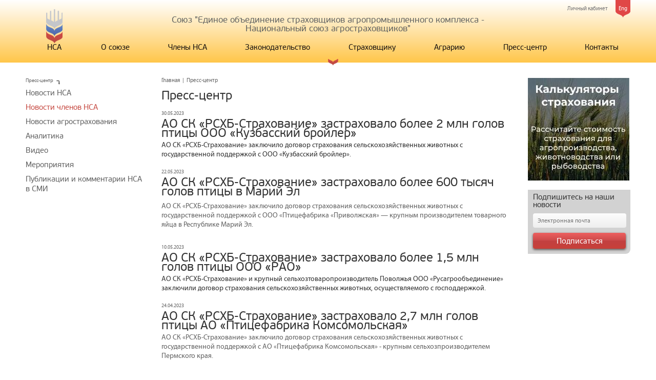

--- FILE ---
content_type: text/html; charset=UTF-8
request_url: https://naai.ru/press-tsentr/novosti_chlenov_nsa/?SECTION_CODE=novosti_chlenov_nsa&backurl=%2Fpress-tsentr%2Fnovosti_chlenov_nsa%2F%3FSECTION_CODE%3Dnovosti_chlenov_nsa%26PAGEN_1%3D2&PAGEN_1=14
body_size: 7303
content:
<!DOCTYPE html>
<html>
<head>
	<meta charset="utf-8" />
	<!--[if lt IE 9]><script src="http://html5shiv.googlecode.com/svn/trunk/html5.js"></script><![endif]-->
	<title>Пресс-центр</title>
	<meta name="keywords" content="" />
	<meta name="description" content="" />
	<script src="/js/all_in_one.js"></script>

	<script type="text/javascript" src="/js/jquery.easing.1.3.min.js"></script>
	<script type="text/javascript" src="/js/jquery.mousewheel.min.js"></script>
	<script src="/js/jquery.sliderkit.1.9.2.js"></script>
	<link rel="stylesheet" type="text/css" href="/js/sliderkit-core.css" media="screen, projection" />


	<script src="/js/all.js"></script>
	<!-- Add fancyBox -->
	<link rel="stylesheet" href="/js/fancyapps-fancyBox/source/jquery.fancybox.css?v=2.1.5" type="text/css" media="screen" />
	<script type="text/javascript" src="/js/fancyapps-fancyBox/source/jquery.fancybox.pack.js?v=2.1.5"></script>
	<script type="text/javascript">
		$(document).ready(function() {
			$(".fancybox").fancybox();
		});
	</script>
	<meta http-equiv="Content-Type" content="text/html; charset=UTF-8" />
<link href="/bitrix/cache/css/s1/nsa/page_bded87930cc2b6a102c03d335894002b/page_bded87930cc2b6a102c03d335894002b_v1.css?17611393502428" type="text/css"  rel="stylesheet" />
<link href="/bitrix/cache/css/s1/nsa/template_934d61daf31c62d3ebf4d1d0570df2c9/template_934d61daf31c62d3ebf4d1d0570df2c9_v1.css?176113935032289" type="text/css"  data-template-style="true" rel="stylesheet" />
<script  src="/bitrix/cache/js/s1/nsa/template_9123cb6ef9c5962651499a6dd8cd0ad0/template_9123cb6ef9c5962651499a6dd8cd0ad0_v1.js?17611393501660"></script>

	</head>

<body>

<div class="wrapper">
	<header class="header">
		<div class="wrap">
			<div class="links">
				<a href="/eng/" class="lang">Eng</a>
  

<a href="#" class="auth-form-show">Личный кабинет
</a>

<form class="auth subscribe" name="system_auth_form6zOYVN" method="post"  action="/press-tsentr/novosti_chlenov_nsa/?login=yes&amp;SECTION_CODE=novosti_chlenov_nsa&amp;PAGEN_1=14">
	<input type="hidden" name="backurl" value="/press-tsentr/novosti_chlenov_nsa/?SECTION_CODE=novosti_chlenov_nsa&amp;backurl=%2Fpress-tsentr%2Fnovosti_chlenov_nsa%2F%3FSECTION_CODE%3Dnovosti_chlenov_nsa%26PAGEN_1%3D2&amp;PAGEN_1=14" />
	<input type="hidden" name="AUTH_FORM" value="Y" />
	<input type="hidden" name="TYPE" value="AUTH" />

	<h3>Форма входа</h3><a class="close" href= >x</a>
	<label>
		<input id="idEmail" type="text"  name="USER_LOGIN" maxlength="50" value="" class="inp" placeholder="Логин" />
	</label>
	<label>
		<input id="idPass" class="inp" type="password" name="USER_PASSWORD" maxlength="50" size="17" placeholder="Пароль" />
	</label>


	<input type="hidden" id="USER_REMEMBER_frm" name="USER_REMEMBER" value="Y" />
	<input type="submit" name="Login" class="btn" value="Войти">


<noindex><a href="/personal/?forgot_password=yes&amp;backurl=%2Fpress-tsentr%2Fnovosti_chlenov_nsa%2F%3FSECTION_CODE%3Dnovosti_chlenov_nsa%26PAGEN_1%3D14" rel="nofollow">Забыли свой пароль?</a></noindex>

</form>


			</div>
			<div class="title">Союз "Единое объединение страховщиков агропромышленного комплекса - <br/>Национальный союз агростраховщиков"</div>
 <!-- -->
	<nav class="top-menu">
		<ul>
			<li><a href="/" style="width:32px; text-align: center;"><span class="logo"></span>НСА</a></li>
											
																						<li><a href="/o-soyuze/" class="root root-item">О союзе</a>
								<ul>
															
															
									
													<li ><a href="/o-soyuze/prezident_nsa/">Президент НСА</a></li>
						
					
				
															
									
													<li ><a href="/o-soyuze/kak_vstupit_v_soyuz/">Как вступить в НСА</a></li>
						
					
				
															
									
													<li ><a href="/o-soyuze/kompensatsionnye_vyplaty/">Компенсационные выплаты и порядок их осуществления</a></li>
						
					
				
															
									
													<li ><a href="/o-soyuze/pravila_deyatelnosti_soyuza/">Правила деятельности союза</a></li>
						
					
				
															
									
													<li ><a href="/o-soyuze/statisticheskie_svedeniya_/">Статистические сведения </a></li>
						
					
				
															
									
													<li ><a href="/o-soyuze/otchet_o_deyatelnosti_nsa/">Отчетность НСА</a></li>
						
					
				
															
									
													<li ><a href="/o-soyuze/mobilnoe_prilozhenie_nsa_/">Мобильное приложение НСА </a></li>
						
					
				
															
									
													<li ><a href="/o-soyuze/mobilnoe_prilozhenie_agroekspertiza/">Мобильное приложение Агроэкспертиза</a></li>
						
					
				
															
									
													<li ><a href="/o-soyuze/spetsialnaya_otsenka_usloviy_truda/">Специальная оценка условий труда</a></li>
						
					
				
																<span class='ico'></span></ul></li>								
									
													<li><a href="/chleny-nsa/" class="root root-item">Члены НСА</a></li>
						
					
				
															
																						<li><a href="/zakonodatelstvo/" class="root root-item">Законодательство</a>
								<ul>
															
															
									
													<li ><a href="/zakonodatelstvo/federalnye_zakony/">Федеральные законы</a></li>
						
					
				
															
									
													<li ><a href="/zakonodatelstvo/postanovleniya_pravitelstva/">Постановления  и распоряжения Правительства</a></li>
						
					
				
															
									
													<li ><a href="/zakonodatelstvo/normativno_pravovye_akty_ministerstv_i_vedomstv/">Нормативно-правовые акты федеральных министерств и ведомств</a></li>
						
					
				
															
																						<li  style="position: relative;"><a <!--href="" class="parent">Правила страхования</a>
								<ul style="background: rgba(226, 233, 250, 1); left: 364px;top:0;">
															
															
									
													<li ><a href="/zakonodatelstvo/pravila_strakhovaniya_standartnye_urozhaya_selskokhozyaystvennykh_kultur_posadok_mnogoletnikh_nasazh/">Правила страхования (стандартные) урожая сельскохозяйственных культур, посадок многолетних насаждений.</a></li>
						
					
				
															
									
													<li ><a href="/zakonodatelstvo/pravila_strakhovaniya_standartnye_selskokhozyaystvennykh_zhivotnykh/">Правила страхования (стандартные) сельскохозяйственных животных.</a></li>
						
					
				
															
									
													<li ><a href="/zakonodatelstvo/pravila_strakhovaniya_standartnye_obektov_tovarnoy_akvakultury_tovarnogo_rybovodstva_/">Правила страхования (стандартные) объектов товарной аквакультуры (товарного рыбоводства).</a></li>
						
					
				
															
									
													<li ><a href="/zakonodatelstvo/pravila_strakhovaniya_standartnye_urozhaya_selskokhozyaystvennykh_kultur_prosadok_mnogoletnikh_nasazh/">Правила страхования (стандартные) урожая сельскохозяйственных культур, просадок многолетних насаждений, осуществляемого с государственной поддержкой, на случай чрезвычайных ситуаций природного характера</a></li>
						
					
				
															
									
													<li ><a href="/zakonodatelstvo/pravila_strakhovaniya_standartnye_urozhaya_selskokhozyaystvennykh_kultur_posadok_mnogoletnikh/">Архив Правила страхования (стандартные) урожая сельскохозяйственных культур, посадок многолетних насаждений</a></li>
						
					
				
															
									
													<li ><a href="/zakonodatelstvo/pravila_strakhovaniya_selskokhozyaystvennykh_zhivotnykh_deystvovali_do_01_01_2024_g_/">Архив Правила страхования сельскохозяйственных животных</a></li>
						
					
				
															
									
													<li ><a href="/zakonodatelstvo/arkhiv_pravila_strakhovaniya_standartnye_obektov_tovarnoy_akvakultury_tovarnogo_rybovodstva_/">Архив Правила страхования (стандартные) объектов товарной аквакультуры (товарного рыбоводства).</a></li>
						
					
				
															
									
													<li ><a href="/zakonodatelstvo/pravila_strakhovaniya_urozhaya_selskokhozyaystvennykh_kultur_deystvovali_do_01_03_2019_g_/">Правила страхования урожая сельскохозяйственных культур (действовали до 01.03.2019 г.).</a></li>
						
					
				
															
									
													<li ><a href="/zakonodatelstvo/pravila_strakhovaniya_selskokhozyaystvennykh_zhivotnykh_deystvovali_do_01_03_2019_g_/">Правила страхования сельскохозяйственных животных (действовали до 01.03.2019 г.).</a></li>
						
					
				
																				</ul></li>				
									
													<li ><a href="/zakonodatelstvo/soputstvuyushchie_dokumenty_akvakultura/">Сопутствующие документы (аквакультура)</a></li>
						
					
				
															
									
													<li ><a href="/zakonodatelstvo/soputstvuyushchie_dokumenty_rastenievodstvo/">Сопутствующие документы (растениеводство)</a></li>
						
					
				
															
									
													<li ><a href="/zakonodatelstvo/soputstvuyushchie_dokumenty_zhivotnovodstvo/">Сопутствующие документы (животноводство)</a></li>
						
					
				
															
									
													<li ><a href="/zakonodatelstvo/arkhiv/">Архив</a></li>
						
					
				
																<span class='ico'></span></ul></li>								
																						<li><a href="" class="root root-item" title="Доступ запрещен">Страховщику</a></li>
									
					
				
															
									
													<li><a href="http://naaiagro.ru/ " class="root root-item">Аграрию</a></li>
						
					
				
															
																						<li><a href="/press-tsentr/" class="root root-item">Пресс-центр</a>
								<ul>
															
															
									
													<li ><a href="/press-tsentr/novosti_nsa/">Новости НСА</a></li>
						
					
				
															
									
													<li  class="item-selected"><a href="/press-tsentr/novosti_chlenov_nsa/">Новости членов НСА</a></li>
						
					
				
															
									
													<li ><a href="/press-tsentr/novosti_agrostrakhovaniya/">Новости агрострахования</a></li>
						
					
				
															
									
													<li ><a href="/press-tsentr/analitika/">Аналитика</a></li>
						
					
				
															
									
													<li ><a href="/press-tsentr/video/">Видео</a></li>
						
					
				
															
									
													<li ><a href="/press-tsentr/meropriyatiya/">Мероприятия</a></li>
						
					
				
															
									
													<li ><a href="/press-tsentr/publikatsii_nsa_v_smi/">Публикации и комментарии НСА в СМИ</a></li>
						
					
				
																<span class='ico'></span></ul></li>								
									
													<li><a href="/kontakty/" class="root root-item">Контакты</a></li>
						
					
				
							
				</nav>
	<div class="clr"></div>
  <!-- -->
		</div>
		<span class="ico"></span>
	</header><!-- .header-->

	<div class="wrap">
		<div class="middle">

 
<div class="container"> 	<main class="content"> <ul class="breadcrumbs"><li><a href="/">Главная</a></li><li>|</li><li><span>Пресс-центр</span></li></ul> 
 <h1>Пресс-центр</h1>
   
	<a href="/press-tsentr/novosti_chlenov_nsa/ao_sk_rskhb_strakhovanie_zastrakhovalo_bolee_2_mln_golov_ptitsy_ooo_kuzbasskiy_broyler/" class="news-item ">
				<div class="info">
							<div class="date">30.05.2023</div>
						<div class="title">АО СК «РСХБ-Страхование» застраховало более 2 млн голов птицы ООО «Кузбасский бройлер»</div>
			<div class="anons">
				АО
СК «РСХБ-Страхование» заключило договор страхования сельскохозяйственных
животных с государственной поддержкой с ООО «Кузбасский бройлер».&nbsp;			</div>
		</div>
	</a>
	<a href="/press-tsentr/novosti_chlenov_nsa/ao_sk_rskhb_strakhovanie_zastrakhovalo_bolee_600_tysyach_golov_ptitsy_v_mariy_el_/" class="news-item ">
				<div class="info">
							<div class="date">22.05.2023</div>
						<div class="title">АО СК «РСХБ-Страхование» застраховало более  600 тысяч голов птицы в Марий Эл </div>
			<div class="anons">
				<p align="center">
</p>
<p>
	 АО СК «РСХБ-Страхование» заключило договор страхования сельскохозяйственных животных с государственной поддержкой с ООО «Птицефабрика «Приволжская» — крупным производителем товарного яйца в Республике Марий Эл.
</p>
<p>
</p>			</div>
		</div>
	</a>
	<a href="/press-tsentr/novosti_chlenov_nsa/ao_sk_rskhb_strakhovanie_zastrakhovalo_bolee_1_5_mln_golov_ptitsy_ooo_rao/" class="news-item ">
				<div class="info">
							<div class="date">10.05.2023</div>
						<div class="title">АО СК «РСХБ-Страхование» застраховало более 1,5 млн голов птицы ООО «РАО»</div>
			<div class="anons">
				АО
СК «РСХБ-Страхование» и крупный сельхозтоваропроизводитель Поволжья ООО
«Русагрообъединение» заключили договор страхования сельскохозяйственных животных,
осуществляемого с господдержкой.&nbsp;			</div>
		</div>
	</a>
	<a href="/press-tsentr/novosti_chlenov_nsa/ao_sk_rskhb_strakhovanie_zastrakhovalo_2_7_mln_golov_ptitsy_ao_ptitsefabrika_komsomolskaya/" class="news-item ">
				<div class="info">
							<div class="date">24.04.2023</div>
						<div class="title">АО СК «РСХБ-Страхование» застраховало 2,7 млн голов птицы АО «Птицефабрика Комсомольская»</div>
			<div class="anons">
				<p>
	 АО СК «РСХБ‒Страхование» заключило договор страхования сельскохозяйственных животных с государственной поддержкой с АО «Птицефабрика Комсомольская» - крупным сельхозпроизводителем Пермского края.
</p>			</div>
		</div>
	</a>
	<a href="/press-tsentr/novosti_chlenov_nsa/ao_sk_rskhb_strakhovanie_vyplatilo_bolee_4_mln_rubley_selkhozpredpriyatiyu_orlovskoy_oblasti/" class="news-item ">
				<div class="info">
							<div class="date">17.04.2023</div>
						<div class="title">АО СК «РСХБ-Страхование» выплатило более 4 млн рублей  сельхозпредприятию Орловской области</div>
			<div class="anons">
				<p>
	 АО СК «РСХБ-Страхование» выплатило компенсацию по договору страхования урожая ООО «НАНОФЕРМА» — сельхозпредприятию Орловской области, которое специализируется на выращивании зерновых, зернобобовых и семян масличных культур.
</p>			</div>
		</div>
	</a>
	<a href="/press-tsentr/novosti_chlenov_nsa/ao_sk_rskhb_strakhovanie_zastrakhovalo_krupnyy_rogatyy_skot_skhao_primorskiy_na_221_mln_rubley/" class="news-item ">
				<div class="info">
							<div class="date">05.04.2023</div>
						<div class="title">АО СК «РСХБ-Страхование» застраховало крупный рогатый скот  СХАО «Приморский» на 221 млн рублей</div>
			<div class="anons">
				<p>
	 АО СК «РСХБ-Страхование» застраховало с государственной поддержкой сельскохозяйственных животных СХАО «Приморский» — крупного сельхозпроизводителя Иркутской области.
</p>			</div>
		</div>
	</a>
	<a href="/press-tsentr/novosti_chlenov_nsa/ao_sk_rskhb_strakhovanie_zastrakhovalo_bolee_95_tysyach_golov_indeyki_ooo_egorevskaya_ptitsefabrika/" class="news-item ">
				<div class="info">
							<div class="date">03.04.2023</div>
						<div class="title">АО СК «РСХБ-Страхование» застраховало более 95 тысяч голов индейки  ООО «Егорьевская птицефабрика»</div>
			<div class="anons">
				АО
СК «РСХБ-Страхование» заключило договор страхования сельскохозяйственных
животных с государственной поддержкой с ООО «Егорьевская птицефабрика».			</div>
		</div>
	</a>
	<a href="/press-tsentr/novosti_chlenov_nsa/ingosstrakh_kompensiroval_fermerskomu_khozyaystvu_v_omskoy_oblasti_ushcherb_ot_povrezhdeniya_urozhaya/" class="news-item ">
				<div class="info">
							<div class="date">17.03.2023</div>
						<div class="title">«Ингосстрах» компенсировал фермерскому хозяйству в Омской области ущерб от повреждения урожая</div>
			<div class="anons">
				<p>
	 «Ингосстрах» в 2022 году возобновил страхование урожаев после 8 летнего перерыва и возместил первый ущерб фермерскому хозяйству в связи с утратой части урожая.
</p>			</div>
		</div>
	</a>
	<a href="/press-tsentr/novosti_chlenov_nsa/ao_sk_rskhb_strakhovanie_zastrakhovalo_selskokhozyaystvennykh_zhivotnykh_ao_plemzavod_shoybulakskiy_/" class="news-item ">
				<div class="info">
							<div class="date">13.03.2023</div>
						<div class="title">АО СК «РСХБ-Страхование» застраховало сельскохозяйственных животных АО племзавод «Шойбулакский» на 466 млн рублей</div>
			<div class="anons">
				АО
СК «РСХБ-Страхование» и АО племзавод «Шойбулакский» заключили договор
страхования сельхозживотных с государственной поддержкой.&nbsp;			</div>
		</div>
	</a>
	<a href="/press-tsentr/novosti_chlenov_nsa/sk_absolyut_strakhovanie_znachitelno_uvelichila_ploshchad_zastrakhovannykh_posevnykh_ploshchadey_v_2/" class="news-item ">
				<div class="info">
							<div class="date">09.03.2023</div>
						<div class="title">СК «Абсолют Страхование» значительно увеличила площадь застрахованных посевных площадей в 2022 году</div>
			<div class="anons">
				<p>
	 Площадь застрахованных в СК «Абсолют Страхование» посевов составила в 2022 году более 370 тыс. га (прирост 12%).
</p>			</div>
		</div>
	</a>
	<br /><div class="modern-page-navigation">
	<span class="modern-page-title">Страницы:</span>
			<a class="modern-page-previous" href="/press-tsentr/novosti_chlenov_nsa/?SECTION_CODE=novosti_chlenov_nsa&amp;PAGEN_1=13">Пред.</a>
			<a class="modern-page-first" href="/press-tsentr/novosti_chlenov_nsa/?SECTION_CODE=novosti_chlenov_nsa">1</a>
			<a class="modern-page-dots" href="/press-tsentr/novosti_chlenov_nsa/?SECTION_CODE=novosti_chlenov_nsa&amp;PAGEN_1=6">...</a>
		<a href="/press-tsentr/novosti_chlenov_nsa/?SECTION_CODE=novosti_chlenov_nsa&amp;PAGEN_1=12" class="">12</a>
		<a href="/press-tsentr/novosti_chlenov_nsa/?SECTION_CODE=novosti_chlenov_nsa&amp;PAGEN_1=13" class="">13</a>
		<span class="modern-page-current">14</span>
		<a href="/press-tsentr/novosti_chlenov_nsa/?SECTION_CODE=novosti_chlenov_nsa&amp;PAGEN_1=15" class="">15</a>
		<a href="/press-tsentr/novosti_chlenov_nsa/?SECTION_CODE=novosti_chlenov_nsa&amp;PAGEN_1=16" class="">16</a>
		<a class="modern-page-dots" href="/press-tsentr/novosti_chlenov_nsa/?SECTION_CODE=novosti_chlenov_nsa&amp;PAGEN_1=42">...</a>
		<a href="/press-tsentr/novosti_chlenov_nsa/?SECTION_CODE=novosti_chlenov_nsa&amp;PAGEN_1=67">67</a>
		<a class="modern-page-next" href="/press-tsentr/novosti_chlenov_nsa/?SECTION_CODE=novosti_chlenov_nsa&amp;PAGEN_1=15">След.</a>
</div>
 	</main> </div>

			<aside class="left-sidebar">
				<div class="title"><span class="text">Пресс-центр</span><span class="ico"></span></div>


<ul class="left-menu">
			<li><a href="/press-tsentr/novosti_nsa/">Новости НСА</a></li>
		
			<li><a href="/press-tsentr/novosti_chlenov_nsa/" class="active">Новости членов НСА</a></li>
		
			<li><a href="/press-tsentr/novosti_agrostrakhovaniya/">Новости агрострахования</a></li>
		
			<li><a href="/press-tsentr/analitika/">Аналитика</a></li>
		
			<li><a href="/press-tsentr/video/">Видео</a></li>
		
			<li><a href="/press-tsentr/meropriyatiya/">Мероприятия</a></li>
		
			<li><a href="/press-tsentr/publikatsii_nsa_v_smi/">Публикации и комментарии НСА в СМИ</a></li>
		

</ul>
 

			</aside><!-- .left-sidebar -->



			<aside class="right-sidebar">

	<a href="https://calculator.naai.ru/" class="baner" target="_blank"><img src="/upload/iblock/537/qw846z1x0ajk36iyblpv1a1kkdkgt526/%D0%BD%D0%BE%D0%B2%D1%8B%D0%B9%20%D1%88%D0%B0%D0%B1%D0%BB%D0%BE%D0%BD.jpg" alt=""></a>




<!--'start_frame_cache_subscribe-form'-->				<form class="subscribe" action="/subscr_edit.php">
					<h3>Подпишитесь на наши новости</h3>
											<input type="hidden" name="sf_RUB_ID[]" id="sf_RUB_ID_1" value="1" checked />
										<label>
						<input name="sf_EMAIL" type="text" value="" class="inp" placeholder="Электронная почта">
					</label>
					<input type="submit" class="btn" name="OK" value="Подписаться">
				</form>
<!--'end_frame_cache_subscribe-form'-->			</aside><!-- .right-sidebar -->

 
		</div><!-- .middle-->
	</div>
</div><!-- .wrapper -->
<div class="wrap">
<footer class="footer">
	<div class="br">
		<span class="ico"></span>
	</div>
 <!-- -->
	

	<ul class="bottom-menu">
		
			<li><a href="/o-soyuze/" class="">О союзе</a>
		
			<li><a href="/chleny-nsa/" class="">Члены НСА</a>
		
			<li><a href="/zakonodatelstvo/" class="">Законодательство</a>
		
			<li><a href="/strakhovshchiku/" class="">Страховщику</a>
		
			<li><a href="http://naaiagro.ru/ " class="">Аграрию</a>
		
			<li><a href="/press-tsentr/" class="root-item-selected">Пресс-центр</a>
		
			<li><a href="/kontakty/" class="">Контакты</a>
			</ul>
 
 <!-- -->
		<div class="info">
Адрес: 107217, Российская Федерация, Москва, ул. Садовая-Спасская, д. 21/1, офис 1012.
<br />
 Телефон: +7 (495) 782-04-99,  e-mail: info@naai.ru 
<br />
		</div>
		<div class="copyright">
			© 2012 "Национальный союз агростраховщиков" Все права защищены
		</div>

<form action="/search/index.php" class="search">
	<input class="inp" type="text" name="q" value="" size="15" maxlength="50" placeholder="Поиск по сайту" />
	<input class="sbmt" name="s" type="submit" value="" />

</form>
		<a href="http://www.easy-tech.ru" class="develop" target="_blank">
			<img src="/images/logo-develop.png" alt="">
		</a>
	
</footer><!-- .footer -->
</div>

<!-- Yandex.Metrika counter -->
<script type="text/javascript" >
    (function (d, w, c) {
        (w[c] = w[c] || []).push(function() {
            try {
                w.yaCounter49597435 = new Ya.Metrika2({
                    id:49597435,
                    clickmap:true,
                    trackLinks:true,
                    accurateTrackBounce:true,
                    webvisor:true
                });
            } catch(e) { }
        });

        var n = d.getElementsByTagName("script")[0],
            s = d.createElement("script"),
            f = function () { n.parentNode.insertBefore(s, n); };
        s.type = "text/javascript";
        s.async = true;
        s.src = "https://mc.yandex.ru/metrika/tag.js";

        if (w.opera == "[object Opera]") {
            d.addEventListener("DOMContentLoaded", f, false);
        } else { f(); }
    })(document, window, "yandex_metrika_callbacks2");
</script>
<noscript><div><img src="https://mc.yandex.ru/watch/49597435" style="position:absolute; left:-9999px;" alt="" /></div></noscript>
<!-- /Yandex.Metrika counter -->

</body>
</html><br />
<b>Warning</b>:  preg_match(): Unknown modifier '	' in <b>/home/bitrix/ext_www/naai.ru/bitrix/modules/main/include/urlrewrite.php</b> on line <b>66</b><br />
